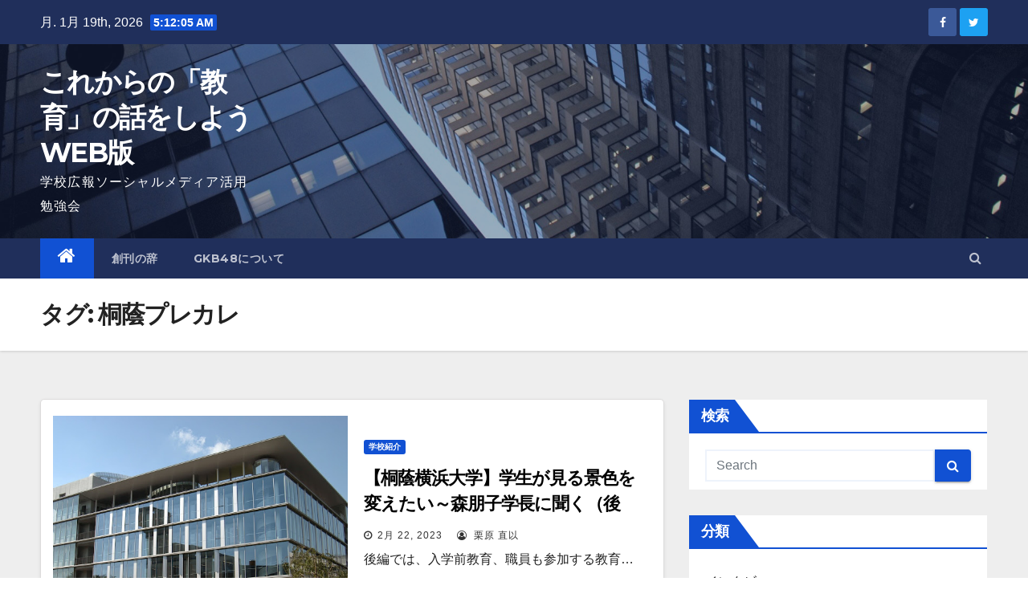

--- FILE ---
content_type: text/html; charset=UTF-8
request_url: http://magazine.gkb48.com/tag/%E6%A1%90%E8%94%AD%E3%83%97%E3%83%AC%E3%82%AB%E3%83%AC/
body_size: 11755
content:
<!DOCTYPE html>
<html lang="ja"
	prefix="og: https://ogp.me/ns#" >
<head>
<meta charset="UTF-8">
<meta name="viewport" content="width=device-width, initial-scale=1">
<link rel="profile" href="http://gmpg.org/xfn/11">
<title>桐蔭プレカレ - これからの「教育」の話をしようWEB版</title>

		<!-- All in One SEO 4.1.3.4 -->
		<link rel="canonical" href="http://magazine.gkb48.com/tag/%E6%A1%90%E8%94%AD%E3%83%97%E3%83%AC%E3%82%AB%E3%83%AC/" />
		<script type="application/ld+json" class="aioseo-schema">
			{"@context":"https:\/\/schema.org","@graph":[{"@type":"WebSite","@id":"http:\/\/magazine.gkb48.com\/#website","url":"http:\/\/magazine.gkb48.com\/","name":"\u3053\u308c\u304b\u3089\u306e\u300c\u6559\u80b2\u300d\u306e\u8a71\u3092\u3057\u3088\u3046WEB\u7248","description":"\u5b66\u6821\u5e83\u5831\u30bd\u30fc\u30b7\u30e3\u30eb\u30e1\u30c7\u30a3\u30a2\u6d3b\u7528\u52c9\u5f37\u4f1a","publisher":{"@id":"http:\/\/magazine.gkb48.com\/#organization"}},{"@type":"Organization","@id":"http:\/\/magazine.gkb48.com\/#organization","name":"\u3053\u308c\u304b\u3089\u306e\u300c\u6559\u80b2\u300d\u306e\u8a71\u3092\u3057\u3088\u3046WEB\u7248","url":"http:\/\/magazine.gkb48.com\/","logo":{"@type":"ImageObject","@id":"http:\/\/magazine.gkb48.com\/#organizationLogo","url":"http:\/\/magazine.gkb48.com\/wp-content\/uploads\/2021\/02\/logo.jpg","width":"232","height":"232"},"image":{"@id":"http:\/\/magazine.gkb48.com\/#organizationLogo"},"sameAs":["https:\/\/www.facebook.com\/groups\/183511801720881","https:\/\/twitter.com\/GKB48Tweet"]},{"@type":"BreadcrumbList","@id":"http:\/\/magazine.gkb48.com\/tag\/%E6%A1%90%E8%94%AD%E3%83%97%E3%83%AC%E3%82%AB%E3%83%AC\/#breadcrumblist","itemListElement":[{"@type":"ListItem","@id":"http:\/\/magazine.gkb48.com\/#listItem","position":"1","item":{"@type":"WebPage","@id":"http:\/\/magazine.gkb48.com\/","name":"\u30db\u30fc\u30e0","description":"\u5b66\u6821\u5e83\u5831\u30bd\u30fc\u30b7\u30e3\u30eb\u30e1\u30c7\u30a3\u30a2\u6d3b\u7528\u52c9\u5f37\u4f1a","url":"http:\/\/magazine.gkb48.com\/"},"nextItem":"http:\/\/magazine.gkb48.com\/tag\/%e6%a1%90%e8%94%ad%e3%83%97%e3%83%ac%e3%82%ab%e3%83%ac\/#listItem"},{"@type":"ListItem","@id":"http:\/\/magazine.gkb48.com\/tag\/%e6%a1%90%e8%94%ad%e3%83%97%e3%83%ac%e3%82%ab%e3%83%ac\/#listItem","position":"2","item":{"@type":"WebPage","@id":"http:\/\/magazine.gkb48.com\/tag\/%e6%a1%90%e8%94%ad%e3%83%97%e3%83%ac%e3%82%ab%e3%83%ac\/","name":"\u6850\u852d\u30d7\u30ec\u30ab\u30ec","url":"http:\/\/magazine.gkb48.com\/tag\/%e6%a1%90%e8%94%ad%e3%83%97%e3%83%ac%e3%82%ab%e3%83%ac\/"},"previousItem":"http:\/\/magazine.gkb48.com\/#listItem"}]},{"@type":"CollectionPage","@id":"http:\/\/magazine.gkb48.com\/tag\/%E6%A1%90%E8%94%AD%E3%83%97%E3%83%AC%E3%82%AB%E3%83%AC\/#collectionpage","url":"http:\/\/magazine.gkb48.com\/tag\/%E6%A1%90%E8%94%AD%E3%83%97%E3%83%AC%E3%82%AB%E3%83%AC\/","name":"\u6850\u852d\u30d7\u30ec\u30ab\u30ec - \u3053\u308c\u304b\u3089\u306e\u300c\u6559\u80b2\u300d\u306e\u8a71\u3092\u3057\u3088\u3046WEB\u7248","inLanguage":"ja","isPartOf":{"@id":"http:\/\/magazine.gkb48.com\/#website"},"breadcrumb":{"@id":"http:\/\/magazine.gkb48.com\/tag\/%E6%A1%90%E8%94%AD%E3%83%97%E3%83%AC%E3%82%AB%E3%83%AC\/#breadcrumblist"}}]}
		</script>
		<!-- All in One SEO -->

<link rel='dns-prefetch' href='//fonts.googleapis.com' />
<link rel="alternate" type="application/rss+xml" title="これからの「教育」の話をしようWEB版 &raquo; フィード" href="http://magazine.gkb48.com/feed/" />
<link rel="alternate" type="application/rss+xml" title="これからの「教育」の話をしようWEB版 &raquo; コメントフィード" href="http://magazine.gkb48.com/comments/feed/" />
<link rel="alternate" type="application/rss+xml" title="これからの「教育」の話をしようWEB版 &raquo; 桐蔭プレカレ タグのフィード" href="http://magazine.gkb48.com/tag/%e6%a1%90%e8%94%ad%e3%83%97%e3%83%ac%e3%82%ab%e3%83%ac/feed/" />
		<!-- This site uses the Google Analytics by MonsterInsights plugin v7.18.0 - Using Analytics tracking - https://www.monsterinsights.com/ -->
		<!-- Note: MonsterInsights is not currently configured on this site. The site owner needs to authenticate with Google Analytics in the MonsterInsights settings panel. -->
					<!-- No UA code set -->
				<!-- / Google Analytics by MonsterInsights -->
		<style id='wp-img-auto-sizes-contain-inline-css' type='text/css'>
img:is([sizes=auto i],[sizes^="auto," i]){contain-intrinsic-size:3000px 1500px}
/*# sourceURL=wp-img-auto-sizes-contain-inline-css */
</style>
<style id='wp-emoji-styles-inline-css' type='text/css'>

	img.wp-smiley, img.emoji {
		display: inline !important;
		border: none !important;
		box-shadow: none !important;
		height: 1em !important;
		width: 1em !important;
		margin: 0 0.07em !important;
		vertical-align: -0.1em !important;
		background: none !important;
		padding: 0 !important;
	}
/*# sourceURL=wp-emoji-styles-inline-css */
</style>
<style id='wp-block-library-inline-css' type='text/css'>
:root{--wp-block-synced-color:#7a00df;--wp-block-synced-color--rgb:122,0,223;--wp-bound-block-color:var(--wp-block-synced-color);--wp-editor-canvas-background:#ddd;--wp-admin-theme-color:#007cba;--wp-admin-theme-color--rgb:0,124,186;--wp-admin-theme-color-darker-10:#006ba1;--wp-admin-theme-color-darker-10--rgb:0,107,160.5;--wp-admin-theme-color-darker-20:#005a87;--wp-admin-theme-color-darker-20--rgb:0,90,135;--wp-admin-border-width-focus:2px}@media (min-resolution:192dpi){:root{--wp-admin-border-width-focus:1.5px}}.wp-element-button{cursor:pointer}:root .has-very-light-gray-background-color{background-color:#eee}:root .has-very-dark-gray-background-color{background-color:#313131}:root .has-very-light-gray-color{color:#eee}:root .has-very-dark-gray-color{color:#313131}:root .has-vivid-green-cyan-to-vivid-cyan-blue-gradient-background{background:linear-gradient(135deg,#00d084,#0693e3)}:root .has-purple-crush-gradient-background{background:linear-gradient(135deg,#34e2e4,#4721fb 50%,#ab1dfe)}:root .has-hazy-dawn-gradient-background{background:linear-gradient(135deg,#faaca8,#dad0ec)}:root .has-subdued-olive-gradient-background{background:linear-gradient(135deg,#fafae1,#67a671)}:root .has-atomic-cream-gradient-background{background:linear-gradient(135deg,#fdd79a,#004a59)}:root .has-nightshade-gradient-background{background:linear-gradient(135deg,#330968,#31cdcf)}:root .has-midnight-gradient-background{background:linear-gradient(135deg,#020381,#2874fc)}:root{--wp--preset--font-size--normal:16px;--wp--preset--font-size--huge:42px}.has-regular-font-size{font-size:1em}.has-larger-font-size{font-size:2.625em}.has-normal-font-size{font-size:var(--wp--preset--font-size--normal)}.has-huge-font-size{font-size:var(--wp--preset--font-size--huge)}.has-text-align-center{text-align:center}.has-text-align-left{text-align:left}.has-text-align-right{text-align:right}.has-fit-text{white-space:nowrap!important}#end-resizable-editor-section{display:none}.aligncenter{clear:both}.items-justified-left{justify-content:flex-start}.items-justified-center{justify-content:center}.items-justified-right{justify-content:flex-end}.items-justified-space-between{justify-content:space-between}.screen-reader-text{border:0;clip-path:inset(50%);height:1px;margin:-1px;overflow:hidden;padding:0;position:absolute;width:1px;word-wrap:normal!important}.screen-reader-text:focus{background-color:#ddd;clip-path:none;color:#444;display:block;font-size:1em;height:auto;left:5px;line-height:normal;padding:15px 23px 14px;text-decoration:none;top:5px;width:auto;z-index:100000}html :where(.has-border-color){border-style:solid}html :where([style*=border-top-color]){border-top-style:solid}html :where([style*=border-right-color]){border-right-style:solid}html :where([style*=border-bottom-color]){border-bottom-style:solid}html :where([style*=border-left-color]){border-left-style:solid}html :where([style*=border-width]){border-style:solid}html :where([style*=border-top-width]){border-top-style:solid}html :where([style*=border-right-width]){border-right-style:solid}html :where([style*=border-bottom-width]){border-bottom-style:solid}html :where([style*=border-left-width]){border-left-style:solid}html :where(img[class*=wp-image-]){height:auto;max-width:100%}:where(figure){margin:0 0 1em}html :where(.is-position-sticky){--wp-admin--admin-bar--position-offset:var(--wp-admin--admin-bar--height,0px)}@media screen and (max-width:600px){html :where(.is-position-sticky){--wp-admin--admin-bar--position-offset:0px}}

/*# sourceURL=wp-block-library-inline-css */
</style><style id='global-styles-inline-css' type='text/css'>
:root{--wp--preset--aspect-ratio--square: 1;--wp--preset--aspect-ratio--4-3: 4/3;--wp--preset--aspect-ratio--3-4: 3/4;--wp--preset--aspect-ratio--3-2: 3/2;--wp--preset--aspect-ratio--2-3: 2/3;--wp--preset--aspect-ratio--16-9: 16/9;--wp--preset--aspect-ratio--9-16: 9/16;--wp--preset--color--black: #000000;--wp--preset--color--cyan-bluish-gray: #abb8c3;--wp--preset--color--white: #ffffff;--wp--preset--color--pale-pink: #f78da7;--wp--preset--color--vivid-red: #cf2e2e;--wp--preset--color--luminous-vivid-orange: #ff6900;--wp--preset--color--luminous-vivid-amber: #fcb900;--wp--preset--color--light-green-cyan: #7bdcb5;--wp--preset--color--vivid-green-cyan: #00d084;--wp--preset--color--pale-cyan-blue: #8ed1fc;--wp--preset--color--vivid-cyan-blue: #0693e3;--wp--preset--color--vivid-purple: #9b51e0;--wp--preset--gradient--vivid-cyan-blue-to-vivid-purple: linear-gradient(135deg,rgb(6,147,227) 0%,rgb(155,81,224) 100%);--wp--preset--gradient--light-green-cyan-to-vivid-green-cyan: linear-gradient(135deg,rgb(122,220,180) 0%,rgb(0,208,130) 100%);--wp--preset--gradient--luminous-vivid-amber-to-luminous-vivid-orange: linear-gradient(135deg,rgb(252,185,0) 0%,rgb(255,105,0) 100%);--wp--preset--gradient--luminous-vivid-orange-to-vivid-red: linear-gradient(135deg,rgb(255,105,0) 0%,rgb(207,46,46) 100%);--wp--preset--gradient--very-light-gray-to-cyan-bluish-gray: linear-gradient(135deg,rgb(238,238,238) 0%,rgb(169,184,195) 100%);--wp--preset--gradient--cool-to-warm-spectrum: linear-gradient(135deg,rgb(74,234,220) 0%,rgb(151,120,209) 20%,rgb(207,42,186) 40%,rgb(238,44,130) 60%,rgb(251,105,98) 80%,rgb(254,248,76) 100%);--wp--preset--gradient--blush-light-purple: linear-gradient(135deg,rgb(255,206,236) 0%,rgb(152,150,240) 100%);--wp--preset--gradient--blush-bordeaux: linear-gradient(135deg,rgb(254,205,165) 0%,rgb(254,45,45) 50%,rgb(107,0,62) 100%);--wp--preset--gradient--luminous-dusk: linear-gradient(135deg,rgb(255,203,112) 0%,rgb(199,81,192) 50%,rgb(65,88,208) 100%);--wp--preset--gradient--pale-ocean: linear-gradient(135deg,rgb(255,245,203) 0%,rgb(182,227,212) 50%,rgb(51,167,181) 100%);--wp--preset--gradient--electric-grass: linear-gradient(135deg,rgb(202,248,128) 0%,rgb(113,206,126) 100%);--wp--preset--gradient--midnight: linear-gradient(135deg,rgb(2,3,129) 0%,rgb(40,116,252) 100%);--wp--preset--font-size--small: 13px;--wp--preset--font-size--medium: 20px;--wp--preset--font-size--large: 36px;--wp--preset--font-size--x-large: 42px;--wp--preset--spacing--20: 0.44rem;--wp--preset--spacing--30: 0.67rem;--wp--preset--spacing--40: 1rem;--wp--preset--spacing--50: 1.5rem;--wp--preset--spacing--60: 2.25rem;--wp--preset--spacing--70: 3.38rem;--wp--preset--spacing--80: 5.06rem;--wp--preset--shadow--natural: 6px 6px 9px rgba(0, 0, 0, 0.2);--wp--preset--shadow--deep: 12px 12px 50px rgba(0, 0, 0, 0.4);--wp--preset--shadow--sharp: 6px 6px 0px rgba(0, 0, 0, 0.2);--wp--preset--shadow--outlined: 6px 6px 0px -3px rgb(255, 255, 255), 6px 6px rgb(0, 0, 0);--wp--preset--shadow--crisp: 6px 6px 0px rgb(0, 0, 0);}:where(.is-layout-flex){gap: 0.5em;}:where(.is-layout-grid){gap: 0.5em;}body .is-layout-flex{display: flex;}.is-layout-flex{flex-wrap: wrap;align-items: center;}.is-layout-flex > :is(*, div){margin: 0;}body .is-layout-grid{display: grid;}.is-layout-grid > :is(*, div){margin: 0;}:where(.wp-block-columns.is-layout-flex){gap: 2em;}:where(.wp-block-columns.is-layout-grid){gap: 2em;}:where(.wp-block-post-template.is-layout-flex){gap: 1.25em;}:where(.wp-block-post-template.is-layout-grid){gap: 1.25em;}.has-black-color{color: var(--wp--preset--color--black) !important;}.has-cyan-bluish-gray-color{color: var(--wp--preset--color--cyan-bluish-gray) !important;}.has-white-color{color: var(--wp--preset--color--white) !important;}.has-pale-pink-color{color: var(--wp--preset--color--pale-pink) !important;}.has-vivid-red-color{color: var(--wp--preset--color--vivid-red) !important;}.has-luminous-vivid-orange-color{color: var(--wp--preset--color--luminous-vivid-orange) !important;}.has-luminous-vivid-amber-color{color: var(--wp--preset--color--luminous-vivid-amber) !important;}.has-light-green-cyan-color{color: var(--wp--preset--color--light-green-cyan) !important;}.has-vivid-green-cyan-color{color: var(--wp--preset--color--vivid-green-cyan) !important;}.has-pale-cyan-blue-color{color: var(--wp--preset--color--pale-cyan-blue) !important;}.has-vivid-cyan-blue-color{color: var(--wp--preset--color--vivid-cyan-blue) !important;}.has-vivid-purple-color{color: var(--wp--preset--color--vivid-purple) !important;}.has-black-background-color{background-color: var(--wp--preset--color--black) !important;}.has-cyan-bluish-gray-background-color{background-color: var(--wp--preset--color--cyan-bluish-gray) !important;}.has-white-background-color{background-color: var(--wp--preset--color--white) !important;}.has-pale-pink-background-color{background-color: var(--wp--preset--color--pale-pink) !important;}.has-vivid-red-background-color{background-color: var(--wp--preset--color--vivid-red) !important;}.has-luminous-vivid-orange-background-color{background-color: var(--wp--preset--color--luminous-vivid-orange) !important;}.has-luminous-vivid-amber-background-color{background-color: var(--wp--preset--color--luminous-vivid-amber) !important;}.has-light-green-cyan-background-color{background-color: var(--wp--preset--color--light-green-cyan) !important;}.has-vivid-green-cyan-background-color{background-color: var(--wp--preset--color--vivid-green-cyan) !important;}.has-pale-cyan-blue-background-color{background-color: var(--wp--preset--color--pale-cyan-blue) !important;}.has-vivid-cyan-blue-background-color{background-color: var(--wp--preset--color--vivid-cyan-blue) !important;}.has-vivid-purple-background-color{background-color: var(--wp--preset--color--vivid-purple) !important;}.has-black-border-color{border-color: var(--wp--preset--color--black) !important;}.has-cyan-bluish-gray-border-color{border-color: var(--wp--preset--color--cyan-bluish-gray) !important;}.has-white-border-color{border-color: var(--wp--preset--color--white) !important;}.has-pale-pink-border-color{border-color: var(--wp--preset--color--pale-pink) !important;}.has-vivid-red-border-color{border-color: var(--wp--preset--color--vivid-red) !important;}.has-luminous-vivid-orange-border-color{border-color: var(--wp--preset--color--luminous-vivid-orange) !important;}.has-luminous-vivid-amber-border-color{border-color: var(--wp--preset--color--luminous-vivid-amber) !important;}.has-light-green-cyan-border-color{border-color: var(--wp--preset--color--light-green-cyan) !important;}.has-vivid-green-cyan-border-color{border-color: var(--wp--preset--color--vivid-green-cyan) !important;}.has-pale-cyan-blue-border-color{border-color: var(--wp--preset--color--pale-cyan-blue) !important;}.has-vivid-cyan-blue-border-color{border-color: var(--wp--preset--color--vivid-cyan-blue) !important;}.has-vivid-purple-border-color{border-color: var(--wp--preset--color--vivid-purple) !important;}.has-vivid-cyan-blue-to-vivid-purple-gradient-background{background: var(--wp--preset--gradient--vivid-cyan-blue-to-vivid-purple) !important;}.has-light-green-cyan-to-vivid-green-cyan-gradient-background{background: var(--wp--preset--gradient--light-green-cyan-to-vivid-green-cyan) !important;}.has-luminous-vivid-amber-to-luminous-vivid-orange-gradient-background{background: var(--wp--preset--gradient--luminous-vivid-amber-to-luminous-vivid-orange) !important;}.has-luminous-vivid-orange-to-vivid-red-gradient-background{background: var(--wp--preset--gradient--luminous-vivid-orange-to-vivid-red) !important;}.has-very-light-gray-to-cyan-bluish-gray-gradient-background{background: var(--wp--preset--gradient--very-light-gray-to-cyan-bluish-gray) !important;}.has-cool-to-warm-spectrum-gradient-background{background: var(--wp--preset--gradient--cool-to-warm-spectrum) !important;}.has-blush-light-purple-gradient-background{background: var(--wp--preset--gradient--blush-light-purple) !important;}.has-blush-bordeaux-gradient-background{background: var(--wp--preset--gradient--blush-bordeaux) !important;}.has-luminous-dusk-gradient-background{background: var(--wp--preset--gradient--luminous-dusk) !important;}.has-pale-ocean-gradient-background{background: var(--wp--preset--gradient--pale-ocean) !important;}.has-electric-grass-gradient-background{background: var(--wp--preset--gradient--electric-grass) !important;}.has-midnight-gradient-background{background: var(--wp--preset--gradient--midnight) !important;}.has-small-font-size{font-size: var(--wp--preset--font-size--small) !important;}.has-medium-font-size{font-size: var(--wp--preset--font-size--medium) !important;}.has-large-font-size{font-size: var(--wp--preset--font-size--large) !important;}.has-x-large-font-size{font-size: var(--wp--preset--font-size--x-large) !important;}
/*# sourceURL=global-styles-inline-css */
</style>

<style id='classic-theme-styles-inline-css' type='text/css'>
/*! This file is auto-generated */
.wp-block-button__link{color:#fff;background-color:#32373c;border-radius:9999px;box-shadow:none;text-decoration:none;padding:calc(.667em + 2px) calc(1.333em + 2px);font-size:1.125em}.wp-block-file__button{background:#32373c;color:#fff;text-decoration:none}
/*# sourceURL=/wp-includes/css/classic-themes.min.css */
</style>
<link rel='stylesheet' id='newsup-fonts-css' href='//fonts.googleapis.com/css?family=Montserrat%3A400%2C500%2C700%2C800%7CWork%2BSans%3A300%2C400%2C500%2C600%2C700%2C800%2C900%26display%3Dswap&#038;subset=latin%2Clatin-ext' type='text/css' media='all' />
<link rel='stylesheet' id='bootstrap-css' href='http://magazine.gkb48.com/wp-content/themes/newsup/css/bootstrap.css?ver=6.9' type='text/css' media='all' />
<link rel='stylesheet' id='newsup-style-css' href='http://magazine.gkb48.com/wp-content/themes/newsup/style.css?ver=6.9' type='text/css' media='all' />
<link rel='stylesheet' id='newsup-default-css' href='http://magazine.gkb48.com/wp-content/themes/newsup/css/colors/default.css?ver=6.9' type='text/css' media='all' />
<link rel='stylesheet' id='font-awesome-css' href='http://magazine.gkb48.com/wp-content/themes/newsup/css/font-awesome.css?ver=6.9' type='text/css' media='all' />
<link rel='stylesheet' id='owl-carousel-css' href='http://magazine.gkb48.com/wp-content/themes/newsup/css/owl.carousel.css?ver=6.9' type='text/css' media='all' />
<link rel='stylesheet' id='smartmenus-css' href='http://magazine.gkb48.com/wp-content/themes/newsup/css/jquery.smartmenus.bootstrap.css?ver=6.9' type='text/css' media='all' />
<script type="text/javascript" src="http://magazine.gkb48.com/wp-includes/js/jquery/jquery.min.js?ver=3.7.1" id="jquery-core-js"></script>
<script type="text/javascript" src="http://magazine.gkb48.com/wp-includes/js/jquery/jquery-migrate.min.js?ver=3.4.1" id="jquery-migrate-js"></script>
<script type="text/javascript" src="http://magazine.gkb48.com/wp-content/themes/newsup/js/navigation.js?ver=6.9" id="newsup-navigation-js"></script>
<script type="text/javascript" src="http://magazine.gkb48.com/wp-content/themes/newsup/js/bootstrap.js?ver=6.9" id="bootstrap-js"></script>
<script type="text/javascript" src="http://magazine.gkb48.com/wp-content/themes/newsup/js/owl.carousel.min.js?ver=6.9" id="owl-carousel-min-js"></script>
<script type="text/javascript" src="http://magazine.gkb48.com/wp-content/themes/newsup/js/jquery.smartmenus.js?ver=6.9" id="smartmenus-js-js"></script>
<script type="text/javascript" src="http://magazine.gkb48.com/wp-content/themes/newsup/js/jquery.smartmenus.bootstrap.js?ver=6.9" id="bootstrap-smartmenus-js-js"></script>
<script type="text/javascript" src="http://magazine.gkb48.com/wp-content/themes/newsup/js/jquery.marquee.js?ver=6.9" id="newsup-marquee-js-js"></script>
<script type="text/javascript" src="http://magazine.gkb48.com/wp-content/themes/newsup/js/main.js?ver=6.9" id="newsup-main-js-js"></script>
<link rel="https://api.w.org/" href="http://magazine.gkb48.com/wp-json/" /><link rel="alternate" title="JSON" type="application/json" href="http://magazine.gkb48.com/wp-json/wp/v2/tags/114" /><link rel="EditURI" type="application/rsd+xml" title="RSD" href="http://magazine.gkb48.com/xmlrpc.php?rsd" />
<meta name="generator" content="WordPress 6.9" />
<!-- Analytics by WP Statistics v14.0.2 - https://wp-statistics.com/ -->
<script>
        let WP_Statistics_Dnd_Active = parseInt(navigator.msDoNotTrack || window.doNotTrack || navigator.doNotTrack, 10);
    if (WP_Statistics_Dnd_Active !== 1) {
                var WP_Statistics_http = new XMLHttpRequest();
        WP_Statistics_http.open("GET", "http://magazine.gkb48.com/wp-json/wp-statistics/v2/hit?wp_statistics_hit_rest=yes&track_all=1&current_page_type=post_tag&current_page_id=114&search_query&page_uri=L3RhZy8lRTYlQTElOTAlRTglOTQlQUQlRTMlODMlOTclRTMlODMlQUMlRTMlODIlQUIlRTMlODMlQUMv" + "&referred=" + encodeURIComponent(document.referrer) + "&_=" + Date.now(), true);
        WP_Statistics_http.setRequestHeader("Content-Type", "application/json;charset=UTF-8");
        WP_Statistics_http.send(null);
            }
    </script><style type="text/css" id="custom-background-css">
    .wrapper { background-color: #eee; }
</style>
    <style type="text/css">
            body .site-title a,
        body .site-description {
            color: #fff;
        }

        .site-branding-text .site-title a {
                font-size: px;
            }

            @media only screen and (max-width: 640px) {
                .site-branding-text .site-title a {
                    font-size: 40px;

                }
            }

            @media only screen and (max-width: 375px) {
                .site-branding-text .site-title a {
                    font-size: 32px;

                }
            }

        </style>
    <link rel="icon" href="http://magazine.gkb48.com/wp-content/uploads/2021/02/logo-150x150.jpg" sizes="32x32" />
<link rel="icon" href="http://magazine.gkb48.com/wp-content/uploads/2021/02/logo.jpg" sizes="192x192" />
<link rel="apple-touch-icon" href="http://magazine.gkb48.com/wp-content/uploads/2021/02/logo.jpg" />
<meta name="msapplication-TileImage" content="http://magazine.gkb48.com/wp-content/uploads/2021/02/logo.jpg" />
</head>
<body class="archive tag tag-114 wp-embed-responsive wp-theme-newsup hfeed  ta-hide-date-author-in-list" >
<div id="page" class="site">
<a class="skip-link screen-reader-text" href="#content">
Skip to content</a>
    <div class="wrapper" id="custom-background-css">
        <header class="mg-headwidget">
            <!--==================== TOP BAR ====================-->

            <div class="mg-head-detail hidden-xs">
    <div class="container-fluid">
        <div class="row">
                        <div class="col-md-6 col-xs-12">
                <ul class="info-left">
                            <li>月. 1月 19th, 2026             <span  id="time" class="time"></span>
                    </li>
                    </ul>
            </div>
                        <div class="col-md-6 col-xs-12">
                <ul class="mg-social info-right">
                    
                                            <a  target="_blank" href="https://www.facebook.com/gkb48.social">
                      <li><span class="icon-soci facebook"><i class="fa fa-facebook"></i></span> </li></a>
                                                                  <a target="_blank" href="https://twitter.com/GKB48Tweet">
                      <li><span class="icon-soci twitter"><i class="fa fa-twitter"></i></span></li></a>
                                                                                                                
                                      </ul>
            </div>
                    </div>
    </div>
</div>
            <div class="clearfix"></div>
                        <div class="mg-nav-widget-area-back" style='background-image: url("http://magazine.gkb48.com/wp-content/themes/newsup/images/head-back.jpg" );'>
                        <div class="overlay">
              <div class="inner"  style="background-color:rgba(32,47,91,0.4);" > 
                <div class="container-fluid">
                    <div class="mg-nav-widget-area">
                        <div class="row align-items-center">
                            <div class="col-md-3 col-sm-4 text-center-xs">
                                <div class="navbar-header">
                                                                <div class="site-branding-text">
                                <h1 class="site-title"> <a href="http://magazine.gkb48.com/" rel="home">これからの「教育」の話をしようWEB版</a></h1>
                                <p class="site-description">学校広報ソーシャルメディア活用勉強会</p>
                                </div>
                                                              </div>
                            </div>
                           
                        </div>
                    </div>
                </div>
              </div>
              </div>
          </div>
    <div class="mg-menu-full">
      <nav class="navbar navbar-expand-lg navbar-wp">
        <div class="container-fluid flex-row-reverse">
          <!-- Right nav -->
                    <div class="m-header d-flex pl-3 ml-auto my-2 my-lg-0 position-relative align-items-center">
                                                <a class="mobilehomebtn" href="http://magazine.gkb48.com"><span class="fa fa-home"></span></a>
                        <!-- navbar-toggle -->
                        <button class="navbar-toggler mx-auto" type="button" data-toggle="collapse" data-target="#navbar-wp" aria-controls="navbarSupportedContent" aria-expanded="false" aria-label="Toggle navigation">
                          <i class="fa fa-bars"></i>
                        </button>
                        <!-- /navbar-toggle -->
                                                <div class="dropdown show mg-search-box pr-2">
                            <a class="dropdown-toggle msearch ml-auto" href="#" role="button" id="dropdownMenuLink" data-toggle="dropdown" aria-haspopup="true" aria-expanded="false">
                               <i class="fa fa-search"></i>
                            </a>

                            <div class="dropdown-menu searchinner" aria-labelledby="dropdownMenuLink">
                        <form role="search" method="get" id="searchform" action="http://magazine.gkb48.com/">
  <div class="input-group">
    <input type="search" class="form-control" placeholder="Search" value="" name="s" />
    <span class="input-group-btn btn-default">
    <button type="submit" class="btn"> <i class="fa fa-search"></i> </button>
    </span> </div>
</form>                      </div>
                        </div>
                                              
                    </div>
                    <!-- /Right nav -->
         
          
                  <div class="collapse navbar-collapse" id="navbar-wp">
                  	<div class="d-md-block">
                  <ul id="menu-%e3%81%93%e3%82%8c%e3%81%8b%e3%82%89%e3%81%ae%e6%95%99%e8%82%b2%e3%81%ae%e8%a9%b1%e3%82%92%e3%81%97%e3%82%88%e3%81%86web%e7%89%88" class="nav navbar-nav mr-auto"><li class="active home"><a class="homebtn" href="http://magazine.gkb48.com"><span class='fa fa-home'></span></a></li><li id="menu-item-63" class="menu-item menu-item-type-post_type menu-item-object-page menu-item-63"><a class="nav-link" title="創刊の辞" href="http://magazine.gkb48.com/%e5%89%b5%e5%88%8a%e3%81%ae%e3%81%8a%e7%9f%a5%e3%82%89%e3%81%9b/">創刊の辞</a></li>
<li id="menu-item-72" class="menu-item menu-item-type-post_type menu-item-object-page menu-item-72"><a class="nav-link" title="GKB48について" href="http://magazine.gkb48.com/about_gkb48/">GKB48について</a></li>
</ul>        				</div>		
              		</div>
          </div>
      </nav> <!-- /Navigation -->
    </div>
</header>
<div class="clearfix"></div>
 <!--==================== Newsup breadcrumb section ====================-->
<div class="mg-breadcrumb-section" style='background: url("http://magazine.gkb48.com/wp-content/themes/newsup/images/head-back.jpg" ) repeat scroll center 0 #143745;'>
  <div class="overlay">
    <div class="container-fluid">
      <div class="row">
        <div class="col-md-12 col-sm-12">
			    <div class="mg-breadcrumb-title">
            <h1>タグ: <span>桐蔭プレカレ</span></h1>          </div>
        </div>
      </div>
    </div>
    </div>
</div>
<div class="clearfix"></div><div id="content" class="container-fluid">
 <!--container-->
    <!--row-->
    <div class="row">
        <!--col-md-8-->
                <div class="col-md-8">
            <div id="post-402" class="post-402 post type-post status-publish format-standard has-post-thumbnail hentry category-113 tag-sd tag-94 tag-110 tag-14 tag-67 tag-103 tag-106 tag-96 tag-95 tag-111 tag-98 tag-100 tag-107 tag-109 tag-104 tag-108 tag-99 tag-105 tag-114 tag-88 tag-102 tag-101 tag-64 tag-61 tag-71">
                            <!-- mg-posts-sec mg-posts-modul-6 -->
                            <div class="mg-posts-sec mg-posts-modul-6">
                                <!-- mg-posts-sec-inner -->
                                <div class="mg-posts-sec-inner">
                                                                        <article class="d-md-flex mg-posts-sec-post">
                                    <div class="col-12 col-md-6">
    <div class="mg-post-thumb back-img md" style="background-image: url('http://magazine.gkb48.com/wp-content/uploads/2023/02/toin_chuoto.jpg');">
        <span class="post-form"><i class="fa fa-camera"></i></span>
        <a class="link-div" href="http://magazine.gkb48.com/2023/02/22/toinuniv_2/"></a>
    </div> 
</div>
                                            <div class="mg-sec-top-post py-3 col">
                                                    <div class="mg-blog-category"> 
                                                        <a class="newsup-categories category-color-1" href="http://magazine.gkb48.com/category/%e5%ad%a6%e6%a0%a1%e7%b4%b9%e4%bb%8b/" alt="View all posts in 学校紹介"> 
                                 学校紹介
                             </a>                                                    </div>

                                                    <h4 class="entry-title title"><a href="http://magazine.gkb48.com/2023/02/22/toinuniv_2/">【桐蔭横浜大学】学生が見る景色を変えたい～森朋子学長に聞く（後編）</a></h4>
                                                        <div class="mg-blog-meta">
        <span class="mg-blog-date"><i class="fa fa-clock-o"></i>
         <a href="http://magazine.gkb48.com/2023/02/">
         2月 22, 2023</a></span>
         <a class="auth" href="http://magazine.gkb48.com/author/neco5959/"><i class="fa fa-user-circle-o"></i> 
        栗原 直以</a>
         
    </div>
    
                                                
                                                    <div class="mg-content">
                                                        <p>後編では、入学前教育、職員も参加する教育&hellip;</p>
                                                </div>
                                            </div>
                                    </article>
                                                                         <div class="col-md-12 text-center d-md-flex justify-content-center">
                                                                            </div>
                                </div>
                                <!-- // mg-posts-sec-inner -->
                            </div>
                            <!-- // mg-posts-sec block_6 -->

                            <!--col-md-12-->
</div>        </div>
                
        <!--/col-md-8-->
                <!--col-md-4-->
        <aside class="col-md-4">
            
<aside id="secondary" class="widget-area" role="complementary">
	<div id="sidebar-right" class="mg-sidebar">
		<div id="search-2" class="mg-widget widget_search"><div class="mg-wid-title"><h6>検索</h6></div><form role="search" method="get" id="searchform" action="http://magazine.gkb48.com/">
  <div class="input-group">
    <input type="search" class="form-control" placeholder="Search" value="" name="s" />
    <span class="input-group-btn btn-default">
    <button type="submit" class="btn"> <i class="fa fa-search"></i> </button>
    </span> </div>
</form></div><div id="categories-2" class="mg-widget widget_categories"><div class="mg-wid-title"><h6>分類</h6></div>
			<ul>
					<li class="cat-item cat-item-221"><a href="http://magazine.gkb48.com/category/%e3%82%a4%e3%83%b3%e3%82%bf%e3%83%93%e3%83%a5%e3%83%bc/">インタビュー</a>
</li>
	<li class="cat-item cat-item-3"><a href="http://magazine.gkb48.com/category/%e3%81%af%e3%81%98%e3%82%81%e3%81%be%e3%81%97%e3%81%a6/">はじめまして</a>
</li>
	<li class="cat-item cat-item-8"><a href="http://magazine.gkb48.com/category/%e3%83%97%e3%83%ac%e3%82%b9%e3%83%aa%e3%83%aa%e3%83%bc%e3%82%b9/">プレスリリース</a>
</li>
	<li class="cat-item cat-item-58"><a href="http://magazine.gkb48.com/category/%e5%8b%89%e5%bc%b7%e4%bc%9a/">勉強会</a>
</li>
	<li class="cat-item cat-item-113"><a href="http://magazine.gkb48.com/category/%e5%ad%a6%e6%a0%a1%e7%b4%b9%e4%bb%8b/">学校紹介</a>
</li>
	<li class="cat-item cat-item-4"><a href="http://magazine.gkb48.com/category/%e5%ba%83%e5%a0%b1/">広報</a>
</li>
	<li class="cat-item cat-item-208"><a href="http://magazine.gkb48.com/category/%e6%95%99%e8%82%b2%e3%82%ab%e3%83%b3%e3%83%95%e3%82%a1%e3%83%ac%e3%83%b3%e3%82%b9/">教育カンファレンス</a>
</li>
	<li class="cat-item cat-item-36"><a href="http://magazine.gkb48.com/category/%e6%9b%b8%e7%b1%8d/">書籍</a>
</li>
	<li class="cat-item cat-item-1"><a href="http://magazine.gkb48.com/category/uncategorized/">未分類</a>
</li>
	<li class="cat-item cat-item-5"><a href="http://magazine.gkb48.com/category/%e8%aa%bf%e6%9f%bb/">調査</a>
</li>
			</ul>

			</div><div id="meta-2" class="mg-widget widget_meta"><div class="mg-wid-title"><h6>サイト情報</h6></div>
		<ul>
						<li><a href="http://magazine.gkb48.com/wp-login.php">ログイン</a></li>
			<li><a href="http://magazine.gkb48.com/feed/">投稿フィード</a></li>
			<li><a href="http://magazine.gkb48.com/comments/feed/">コメントフィード</a></li>

			<li><a href="https://ja.wordpress.org/">WordPress.org</a></li>
		</ul>

		</div><div id="custom_html-2" class="widget_text mg-widget widget_custom_html"><div class="mg-wid-title"><h6>analytics</h6></div><div class="textwidget custom-html-widget"><!-- Global site tag (gtag.js) - Google Analytics -->
<script async src="https://www.googletagmanager.com/gtag/js?id=G-D5GH143EFH"></script>
<script>
  window.dataLayer = window.dataLayer || [];
  function gtag(){dataLayer.push(arguments);}
  gtag('js', new Date());

  gtag('config', 'G-D5GH143EFH');
</script></div></div>	</div>
</aside><!-- #secondary -->
        </aside>
        <!--/col-md-4-->
            </div>
    <!--/row-->
</div>
  <div class="container-fluid mr-bot40 mg-posts-sec-inner">
        <div class="missed-inner">
        <div class="row">
                        <div class="col-md-12">
                <div class="mg-sec-title">
                    <!-- mg-sec-title -->
                    <h4>You missed</h4>
                </div>
            </div>
                            <!--col-md-3-->
                <div class="col-md-3 col-sm-6 pulse animated">
               <div class="mg-blog-post-3 minh back-img" 
                                                        style="background-image: url('http://magazine.gkb48.com/wp-content/uploads/2026/01/seisen_top.png');" >
                            <a class="link-div" href="http://magazine.gkb48.com/2026/01/19/seinsen_public/"></a>
                    <div class="mg-blog-inner">
                      <div class="mg-blog-category">
                      <a class="newsup-categories category-color-1" href="http://magazine.gkb48.com/category/%e5%ad%a6%e6%a0%a1%e7%b4%b9%e4%bb%8b/" alt="View all posts in 学校紹介"> 
                                 学校紹介
                             </a>                      </div>
                      <h4 class="title"> <a href="http://magazine.gkb48.com/2026/01/19/seinsen_public/" title="Permalink to: 女子大学はどのように社会と向き合うのか――清泉女子大学「公共創造学環」設置構想を読み解く"> 女子大学はどのように社会と向き合うのか――清泉女子大学「公共創造学環」設置構想を読み解く</a> </h4>
                          <div class="mg-blog-meta">
        <span class="mg-blog-date"><i class="fa fa-clock-o"></i>
         <a href="http://magazine.gkb48.com/2026/01/">
         1月 19, 2026</a></span>
         <a class="auth" href="http://magazine.gkb48.com/author/neco5959/"><i class="fa fa-user-circle-o"></i> 
        栗原 直以</a>
         
    </div>
                        </div>
                </div>
            </div>
            <!--/col-md-3-->
                         <!--col-md-3-->
                <div class="col-md-3 col-sm-6 pulse animated">
               <div class="mg-blog-post-3 minh back-img" 
                                                        style="background-image: url('http://magazine.gkb48.com/wp-content/uploads/2025/12/GKB251209.png');" >
                            <a class="link-div" href="http://magazine.gkb48.com/2025/12/23/rp_gkb251209aidsseminar/"></a>
                    <div class="mg-blog-inner">
                      <div class="mg-blog-category">
                      <a class="newsup-categories category-color-1" href="http://magazine.gkb48.com/category/%e5%8b%89%e5%bc%b7%e4%bc%9a/" alt="View all posts in 勉強会"> 
                                 勉強会
                             </a>                      </div>
                      <h4 class="title"> <a href="http://magazine.gkb48.com/2025/12/23/rp_gkb251209aidsseminar/" title="Permalink to: 【報告】GKB48セミナー「AIを教える」から「AIと共に学ぶ」へ――生成AI時代の高大接続"> 【報告】GKB48セミナー「AIを教える」から「AIと共に学ぶ」へ――生成AI時代の高大接続</a> </h4>
                          <div class="mg-blog-meta">
        <span class="mg-blog-date"><i class="fa fa-clock-o"></i>
         <a href="http://magazine.gkb48.com/2025/12/">
         12月 23, 2025</a></span>
         <a class="auth" href="http://magazine.gkb48.com/author/neco5959/"><i class="fa fa-user-circle-o"></i> 
        栗原 直以</a>
         
    </div>
                        </div>
                </div>
            </div>
            <!--/col-md-3-->
                         <!--col-md-3-->
                <div class="col-md-3 col-sm-6 pulse animated">
               <div class="mg-blog-post-3 minh back-img" 
                                                        style="background-image: url('http://magazine.gkb48.com/wp-content/uploads/2025/12/GKB251202_top.png');" >
                            <a class="link-div" href="http://magazine.gkb48.com/2025/12/12/rpgkbseminar251202/"></a>
                    <div class="mg-blog-inner">
                      <div class="mg-blog-category">
                      <a class="newsup-categories category-color-1" href="http://magazine.gkb48.com/category/%e5%8b%89%e5%bc%b7%e4%bc%9a/" alt="View all posts in 勉強会"> 
                                 勉強会
                             </a>                      </div>
                      <h4 class="title"> <a href="http://magazine.gkb48.com/2025/12/12/rpgkbseminar251202/" title="Permalink to: 【報告】GKB48キャリア支援セミナー｜インターンシップ・学内企業説明会を考える"> 【報告】GKB48キャリア支援セミナー｜インターンシップ・学内企業説明会を考える</a> </h4>
                          <div class="mg-blog-meta">
        <span class="mg-blog-date"><i class="fa fa-clock-o"></i>
         <a href="http://magazine.gkb48.com/2025/12/">
         12月 12, 2025</a></span>
         <a class="auth" href="http://magazine.gkb48.com/author/neco5959/"><i class="fa fa-user-circle-o"></i> 
        栗原 直以</a>
         
    </div>
                        </div>
                </div>
            </div>
            <!--/col-md-3-->
                         <!--col-md-3-->
                <div class="col-md-3 col-sm-6 pulse animated">
               <div class="mg-blog-post-3 minh back-img" 
                                                        style="background-image: url('http://magazine.gkb48.com/wp-content/uploads/2025/11/GKB251209PETATIX.png');" >
                            <a class="link-div" href="http://magazine.gkb48.com/2025/11/14/press251209seminar/"></a>
                    <div class="mg-blog-inner">
                      <div class="mg-blog-category">
                      <a class="newsup-categories category-color-1" href="http://magazine.gkb48.com/category/%e3%83%97%e3%83%ac%e3%82%b9%e3%83%aa%e3%83%aa%e3%83%bc%e3%82%b9/" alt="View all posts in プレスリリース"> 
                                 プレスリリース
                             </a><a class="newsup-categories category-color-1" href="http://magazine.gkb48.com/category/%e5%8b%89%e5%bc%b7%e4%bc%9a/" alt="View all posts in 勉強会"> 
                                 勉強会
                             </a>                      </div>
                      <h4 class="title"> <a href="http://magazine.gkb48.com/2025/11/14/press251209seminar/" title="Permalink to: 【プレスリリース】「AIと共に学ぶ」時代の教育を考える――高校×大学合同セミナー開催"> 【プレスリリース】「AIと共に学ぶ」時代の教育を考える――高校×大学合同セミナー開催</a> </h4>
                          <div class="mg-blog-meta">
        <span class="mg-blog-date"><i class="fa fa-clock-o"></i>
         <a href="http://magazine.gkb48.com/2025/11/">
         11月 14, 2025</a></span>
         <a class="auth" href="http://magazine.gkb48.com/author/neco5959/"><i class="fa fa-user-circle-o"></i> 
        栗原 直以</a>
         
    </div>
                        </div>
                </div>
            </div>
            <!--/col-md-3-->
                     

                </div>
            </div>
        </div>
<!--==================== FOOTER AREA ====================-->
        <footer> 
            <div class="overlay" style="background-color: ;">
                <!--Start mg-footer-widget-area-->
                                 <!--End mg-footer-widget-area-->
                <!--Start mg-footer-widget-area-->
                <div class="mg-footer-bottom-area">
                    <div class="container-fluid">
                        <div class="divide-line"></div>
                        <div class="row align-items-center">
                            <!--col-md-4-->
                            <div class="col-md-6">
                                                             <div class="site-branding-text">
                              <h1 class="site-title"> <a href="http://magazine.gkb48.com/" rel="home">これからの「教育」の話をしようWEB版</a></h1>
                              <p class="site-description">学校広報ソーシャルメディア活用勉強会</p>
                              </div>
                                                          </div>

                             
                            <div class="col-md-6 text-right text-xs">
                                
                            <ul class="mg-social">
                                                                        <a target="_blank" href="">
                                                                        <a target="_blank"  href="">
                                                                         
                                                                 </ul>


                            </div>
                            <!--/col-md-4-->  
                             
                        </div>
                        <!--/row-->
                    </div>
                    <!--/container-->
                </div>
                <!--End mg-footer-widget-area-->

                <div class="mg-footer-copyright">
                    <div class="container-fluid">
                        <div class="row">
                            <div class="col-md-6 text-xs">
                                <p>
                                <a href="https://wordpress.org/">
								Proudly powered by WordPress								</a>
								<span class="sep"> | </span>
								Theme: Newsup by <a href="https://themeansar.com/" rel="designer">Themeansar</a>.								</p>
                            </div>



                            <div class="col-md-6 text-right text-xs">
                                <div class=""><ul class="info-right"><li ><a href="http://magazine.gkb48.com/" title="Home">Home</a></li><li class="page_item page-item-69"><a href="http://magazine.gkb48.com/about_gkb48/">GKB48について</a></li><li class="page_item page-item-25"><a href="http://magazine.gkb48.com/%e5%89%b5%e5%88%8a%e3%81%ae%e3%81%8a%e7%9f%a5%e3%82%89%e3%81%9b/">創刊の辞</a></li><li class="page_item page-item-18"><a href="http://magazine.gkb48.com/%e5%a4%a7%e5%ad%a6%e5%ba%83%e5%a0%b1%e3%82%aa%e3%83%b3%e3%83%a9%e3%82%a4%e3%83%b3%e3%82%bb%e3%83%9f%e3%83%8a%e3%83%bc%e3%80%8c%e3%82%b3%e3%83%ad%e3%83%8a%e5%85%b1%e7%94%9f%e6%99%82%e4%bb%a3%e3%81%ae/">大学広報オンラインセミナー「コロナ共生時代の大学広報を考える」</a></li><li class="page_item page-item-2"><a href="http://magazine.gkb48.com/sample-page/">書籍版『これからの「教育」の話をしよう』</a></li></ul></div>
                            </div>
                        </div>
                    </div>
                </div>
            </div>
            <!--/overlay-->
        </footer>
        <!--/footer-->
    </div>
    <!--/wrapper-->
    <!--Scroll To Top-->
    <a href="#" class="ta_upscr bounceInup animated"><i class="fa fa-angle-up"></i></a>
    <!--/Scroll To Top-->
<!-- /Scroll To Top -->
<script type="speculationrules">
{"prefetch":[{"source":"document","where":{"and":[{"href_matches":"/*"},{"not":{"href_matches":["/wp-*.php","/wp-admin/*","/wp-content/uploads/*","/wp-content/*","/wp-content/plugins/*","/wp-content/themes/newsup/*","/*\\?(.+)"]}},{"not":{"selector_matches":"a[rel~=\"nofollow\"]"}},{"not":{"selector_matches":".no-prefetch, .no-prefetch a"}}]},"eagerness":"conservative"}]}
</script>
	<script>
	/(trident|msie)/i.test(navigator.userAgent)&&document.getElementById&&window.addEventListener&&window.addEventListener("hashchange",function(){var t,e=location.hash.substring(1);/^[A-z0-9_-]+$/.test(e)&&(t=document.getElementById(e))&&(/^(?:a|select|input|button|textarea)$/i.test(t.tagName)||(t.tabIndex=-1),t.focus())},!1);
	</script>
	<script type="text/javascript" src="http://magazine.gkb48.com/wp-content/themes/newsup/js/custom.js?ver=6.9" id="newsup-custom-js"></script>
<script type="text/javascript" src="http://magazine.gkb48.com/wp-content/themes/newsup/js/custom-time.js?ver=6.9" id="newsup-custom-time-js"></script>
<script id="wp-emoji-settings" type="application/json">
{"baseUrl":"https://s.w.org/images/core/emoji/17.0.2/72x72/","ext":".png","svgUrl":"https://s.w.org/images/core/emoji/17.0.2/svg/","svgExt":".svg","source":{"concatemoji":"http://magazine.gkb48.com/wp-includes/js/wp-emoji-release.min.js?ver=6.9"}}
</script>
<script type="module">
/* <![CDATA[ */
/*! This file is auto-generated */
const a=JSON.parse(document.getElementById("wp-emoji-settings").textContent),o=(window._wpemojiSettings=a,"wpEmojiSettingsSupports"),s=["flag","emoji"];function i(e){try{var t={supportTests:e,timestamp:(new Date).valueOf()};sessionStorage.setItem(o,JSON.stringify(t))}catch(e){}}function c(e,t,n){e.clearRect(0,0,e.canvas.width,e.canvas.height),e.fillText(t,0,0);t=new Uint32Array(e.getImageData(0,0,e.canvas.width,e.canvas.height).data);e.clearRect(0,0,e.canvas.width,e.canvas.height),e.fillText(n,0,0);const a=new Uint32Array(e.getImageData(0,0,e.canvas.width,e.canvas.height).data);return t.every((e,t)=>e===a[t])}function p(e,t){e.clearRect(0,0,e.canvas.width,e.canvas.height),e.fillText(t,0,0);var n=e.getImageData(16,16,1,1);for(let e=0;e<n.data.length;e++)if(0!==n.data[e])return!1;return!0}function u(e,t,n,a){switch(t){case"flag":return n(e,"\ud83c\udff3\ufe0f\u200d\u26a7\ufe0f","\ud83c\udff3\ufe0f\u200b\u26a7\ufe0f")?!1:!n(e,"\ud83c\udde8\ud83c\uddf6","\ud83c\udde8\u200b\ud83c\uddf6")&&!n(e,"\ud83c\udff4\udb40\udc67\udb40\udc62\udb40\udc65\udb40\udc6e\udb40\udc67\udb40\udc7f","\ud83c\udff4\u200b\udb40\udc67\u200b\udb40\udc62\u200b\udb40\udc65\u200b\udb40\udc6e\u200b\udb40\udc67\u200b\udb40\udc7f");case"emoji":return!a(e,"\ud83e\u1fac8")}return!1}function f(e,t,n,a){let r;const o=(r="undefined"!=typeof WorkerGlobalScope&&self instanceof WorkerGlobalScope?new OffscreenCanvas(300,150):document.createElement("canvas")).getContext("2d",{willReadFrequently:!0}),s=(o.textBaseline="top",o.font="600 32px Arial",{});return e.forEach(e=>{s[e]=t(o,e,n,a)}),s}function r(e){var t=document.createElement("script");t.src=e,t.defer=!0,document.head.appendChild(t)}a.supports={everything:!0,everythingExceptFlag:!0},new Promise(t=>{let n=function(){try{var e=JSON.parse(sessionStorage.getItem(o));if("object"==typeof e&&"number"==typeof e.timestamp&&(new Date).valueOf()<e.timestamp+604800&&"object"==typeof e.supportTests)return e.supportTests}catch(e){}return null}();if(!n){if("undefined"!=typeof Worker&&"undefined"!=typeof OffscreenCanvas&&"undefined"!=typeof URL&&URL.createObjectURL&&"undefined"!=typeof Blob)try{var e="postMessage("+f.toString()+"("+[JSON.stringify(s),u.toString(),c.toString(),p.toString()].join(",")+"));",a=new Blob([e],{type:"text/javascript"});const r=new Worker(URL.createObjectURL(a),{name:"wpTestEmojiSupports"});return void(r.onmessage=e=>{i(n=e.data),r.terminate(),t(n)})}catch(e){}i(n=f(s,u,c,p))}t(n)}).then(e=>{for(const n in e)a.supports[n]=e[n],a.supports.everything=a.supports.everything&&a.supports[n],"flag"!==n&&(a.supports.everythingExceptFlag=a.supports.everythingExceptFlag&&a.supports[n]);var t;a.supports.everythingExceptFlag=a.supports.everythingExceptFlag&&!a.supports.flag,a.supports.everything||((t=a.source||{}).concatemoji?r(t.concatemoji):t.wpemoji&&t.twemoji&&(r(t.twemoji),r(t.wpemoji)))});
//# sourceURL=http://magazine.gkb48.com/wp-includes/js/wp-emoji-loader.min.js
/* ]]> */
</script>
</body>
</html>